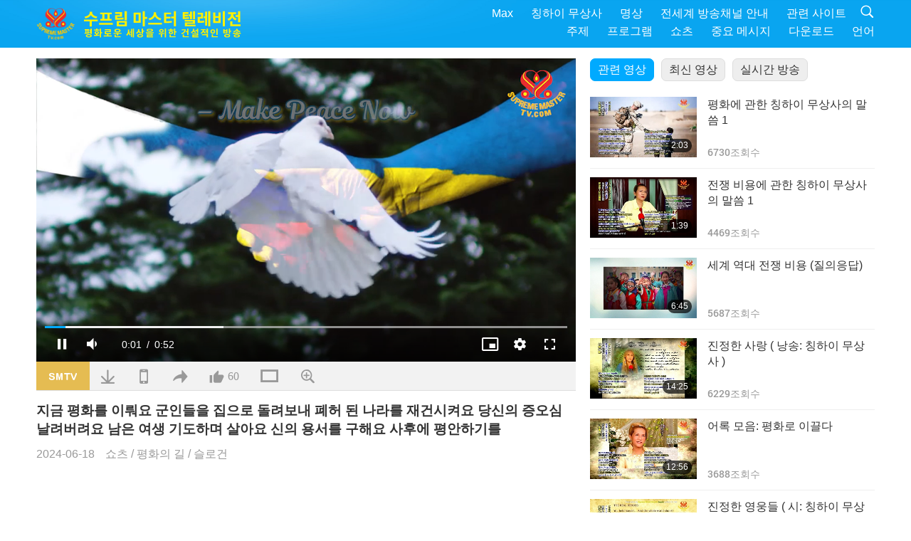

--- FILE ---
content_type: text/html; charset=UTF-8
request_url: http://suprememastertv.com/kr1/v/245022903133.html
body_size: 58988
content:
<!doctype html>
<html lang="ko-KR">

  <head>
    <meta charset="utf-8" name="viewport"
      content="width=device-width, initial-scale=1.0, minimum-scale=1.0, maximum-scale=1.0, user-scalable=no" />
    <meta name="description" content="평화로운 세상을 위한 건설적인 방송">
    <meta property="og:image" content="../../vimages/202406/ADS-2450230749651.jpg" />
    <title>지금 평화를 이뤄요 군인들을 집으로 돌려보내 폐허 된 나라를 재건시켜요 당신의 증오심 날려버려요 남은 여생 기도하며 살아요 신의 용서를 구해요 사후에 평안하기를 - - 한국어</title>
    <link href="../../css/fonts.css?302830091672" rel="stylesheet" type="text/css">
    <link href="../../css/fonts_main.css?v=302830091440" rel="stylesheet" type="text/css">    <link href="../../favicon.png" rel="icon" />
    <link href="../../css/main.css?302830091427" rel="stylesheet" type="text/css">
    <link href="../../css/v.css?302830091996" rel="stylesheet" type="text/css">
    <link href="../../css/dialog.css?302830091967" rel="stylesheet" type="text/css">
    <link href="../../css/video-js.css?302830091325" rel="stylesheet">
    <link href="../../css/video-js-other.css?302830091748" rel="stylesheet">
    <link href="../../css/foundation-datepicker.css?302830091513" rel="stylesheet" type="text/css">

    <script type="text/javascript" src="../../js/jquery-min.js?302830091293"></script>
    <script type="text/javascript" src="../../js/jquery.qrcode.min.js?302830091729"></script>
    <script type="text/javascript" src="../../js/dialog.js?302830091690"></script>
    <script type="text/javascript" src="../../js/ulist.js?302830091288"></script>
    <script type="text/javascript" src="../../js/main.js?302830091381"></script>
    <script type="text/javascript" src="../../js/v.js?302830091414"></script>
    <script type="text/javascript" src="../../js/addtoany.js?302830091684"></script>
    <script type="text/javascript" src="../../js/video.js?302830091651"></script>
    <script type="text/javascript" src="../../js/video-other.js?302830091110"></script>
    <script type="text/javascript" src="../../js/videojs/kr.js?302830091494"></script>
    <script type="text/javascript" src="../../js/FileSaver.js?302830091240"></script>
    <script type="text/javascript" src="../../js/html-docx.js?302830091654"></script>
    <script type="text/javascript" src="../../js/foundation-datepicker.js?302830091823"></script>
    <script type="text/javascript" src="../../js/datepicker/kr.js?302830091192"></script><script type="text/javascript">
VSERVER = "https://video.suprememastertv.com/vod/video/";ipCountry = "us";
videoPlayerData["sourceDefault"] = "video";
videoPlayerData["videoPoster"] = "../../vimages/202406/ADS-2450230749651.jpg";
videoPlayerData["youTubeUrl"] = "";
videoPlayerData["videoLength"]= "0:52";
videoPlayerData["vid"] = "245022903133";
videoPlayerData["start"] = "0";
videoPlayerData["videoFile"] = new Array();
videoPlayerData["videoFile"].push(new Array('1080p','SP/slogans/Slogan-3339-Make-Peace-Now-Let-the-soldiers-go-home-1080p.mp4'));
videoPlayerData["videoFile"].push(new Array('720p','SP/slogans/Slogan-3339-Make-Peace-Now-Let-the-soldiers-go-home-2m.mp4'));
videoPlayerData["videoFile"].push(new Array('396p','SP/slogans/Slogan-3339-Make-Peace-Now-Let-the-soldiers-go-home-700k.mp4'));
LANG = "kr";
</script><!-- Facebook Pixel Code -->
<script>
  !function(f,b,e,v,n,t,s)
  {if(f.fbq)return;n=f.fbq=function(){n.callMethod? n.callMethod.apply(n,arguments):n.queue.push(arguments)};
  if(!f._fbq)f._fbq=n;n.push=n;n.loaded=!0;n.version='2.0';
  n.queue=[];t=b.createElement(e);t.async=!0;
  t.src=v;s=b.getElementsByTagName(e)[0];
  s.parentNode.insertBefore(t,s)}(window, document,'script','https://connect.facebook.net/en_US/fbevents.js');
  fbq('init', '197871554195276');
  fbq('track', 'PageView');
</script>
<noscript><img height="1" width="1" style="display:none"
  src="https://www.facebook.com/tr?id=197871554195276&ev=PageView&noscript=1"/></noscript>
<!-- End Facebook Pixel Code -->	
  </head>

  <body class="lang-kr">
    <div class="viewport" id="viewport">
<aside class="menu-lang" id="menu-lang-mobile"><div class="bottom-mask"></div><div class="btn-close-lang-diagbox ico-close" id="btn-close-lang-diagbox"></div><div class="menu-langbox"><ul><li><a data="en" href="/en1/">English (English)</a></li><li><a data="ch" href="/ch1/">正體中文 (Chinese trad.)</a></li><li><a data="gb" href="/gb1/">简体中文 (Chinese simp.)</a></li><li><a data="de" href="/de1/">Deutsch (German)</a></li><li><a data="es" href="/es1/">Español (Spanish)</a></li><li><a data="fr" href="/fr1/">Français (French)</a></li><li><a data="hu" href="/hu1/">Magyar (Hungarian)</a></li><li><a data="jp" href="/jp1/">日本語 (Japanese)</a></li><li class="current"><a data="kr" href="/kr1/">한국어 (Korean)</a></li><li><a data="mn" href="/mn1/">Монгол хэл (Mongolian)</a></li><li><a data="vn" href="/vn1/">Âu Lạc (Vietnamese)</a></li><li><a data="bg" href="/bg1/">български (Bulgarian)</a></li><li><a data="ms" href="/ms1/">Bahasa Melayu (Malay)</a></li><li><a data="fa" href="/fa1/">فارسی (Persian)</a></li><li><a data="pt" href="/pt1/">Português (Portuguese)</a></li><li><a data="ro" href="/ro1/">Română (Romanian)</a></li><li><a data="id" href="/id1/">Bahasa Indonesia (Indonesian)</a></li><li><a data="th" href="/th1/">ไทย (Thai)</a></li><li><a data="ar" href="/ar1/">العربية (Arabic)</a></li><li><a data="cs" href="/cs1/">Čeština (Czech)</a></li><li><a data="pa" href="/pa1/">ਪੰਜਾਬੀ (Punjabi)</a></li><li><a data="ru" href="/ru1/">Русский (Russian)</a></li><li><a data="te" href="/te1/">తెలుగు లిపి (Telugu)</a></li><li><a data="hi" href="/hi1/">हिन्दी (Hindi)</a></li><li><a data="pl" href="/pl1/">Polski (Polish)</a></li><li><a data="it" href="/it1/">Italiano (Italian)</a></li><li><a data="tl" href="/tl1/">Wikang Tagalog (Tagalog)</a></li><li><a data="uk" href="/uk1/">Українська Мова (Ukrainian)</a></li></ul></div></aside>
<div class="srch-diag" id="srch-diag"><div class="titles">검색<button class="btn-srch-close ico-close" id="btn-srch-close"></button></div><div class="srch-keywords-input"><div class="srch-limit"><div class="srch-lang" id="btn-srch-limit" tar="srch-lang-list" event="click" diffy="10"><div class="name" id="srch-lang-name">한국어</div><span class="ico-downr"></span></div></div><div class="srch-inputbox"><div class="srch-loading" id="srch-loading"></div><input type="text" class="srch-keywords" id="srch-keywords" placeholder="검색어" autocomplete="off"><button class="btn-srch-submit ico-srch" id="btn-srch-submit"></button></div></div><div class="srch-keywords-list" id="srch-keywords-list"><div class="srch-keywords-links" id="srch-keywords-links"></div></div></div>
<nav class="navmenus" id="navmenus"><div class="navmenu-topbar"><button class="btn-navmenu-close ico-close" id="btn-navmenu-close"></button></div><div class="navmenus-contents" id="navmenus-contents"><div class="bottom-mask"></div><div class="navmenu-item"><h3 class="title-mobile"><a href="../">홈</a></h3></div><div class="navmenu-item"><h3 class="title-mobile"><a href="../../webtv/">실시간 방송</a></h3></div><div class="navmenu-item"><h3 class="title-mobile"><a href="../../max/">Max</a></h3></div><div class="navmenu-item"><h3 class="title-mobile"><a href="../download" class="menu-title">다운로드</a></h3></div><div class="navmenu-item"><h3 class="title-mobile"><a href="../master/">칭하이 무상사</a></h3></div><div class="navmenu-item"><h3 class="title-mobile"><a href="../meditation/">명상</a></h3></div><div class="navmenu-item"><h3 class="title-mobile"><a href="../worldwide/">전세계 방송채널 안내</a></h3></div><div class="navmenu-item" id="navmenu-channel"><h3 class="title-mobile include-submenu"><a href="../channel/veganism" class="menu-title">주제</a></h3><div class="submenus submenu-content submenu-content-channel"><ul class="items-column"><li><a href="../channel/veganism"><span class="name">비거니즘</span><span class="note">경이로운 삶을 위한 건강한 식단</span></a></li><li><a href="../channel/peace"><span class="name">평화</span><span class="note">세계 평화, 우리가 만들어 갑니다</span></a></li><li><a href="../channel/culture"><span class="name">문화</span><span class="note">삶을 풍요롭게 하는 전 세계의 다양한 문화 이야기</span></a></li></ul><ul class="items-column"><li><a href="../channel/spirituality"><span class="name">영성</span><span class="note">더 위대한 이상을 추구하며</span></a></li><li><a href="../channel/environment"><span class="name">환경</span><span class="note">아름다운 우리 별, 지구의 목소리에 지금 귀 기울여 주세요</span></a></li><li><a href="../channel/health"><span class="name">건강</span><span class="note">우리의 육체적 건강과 영적인 고양을 위하여</span></a></li></ul><ul class="items-column"><li><a href="../channel/animal"><span class="name">동물</span><span class="note">사랑 그리고 우정</span></a></li><li><a href="../channel/art"><span class="name">예술</span><span class="note">자아를 찾아가는 모험으로의 초대</span></a></li><li><a href="../channel/others"><span class="name">기타</span><span class="note">삶에 대한 모든 것</span></a></li></ul></div></div><div class="navmenu-item" id="navmenu-program"><h3 class="title-mobile include-submenu"><a href="../program/all" class="menu-title">프로그램</a></h3><div class="submenus submenu-content submenu-content-program"><ul class="items-column"><li><a href="../program/all">모든 프로그램</a></li><li><a href="../program/GOL" class="program" id="btn-semenu-item"><span class="menu-title-se">사랑의 선물: 칭하이 무상사(비건)의 간단하고 영양 많은 요리</span></a></li><li><a href="../program/SCP" class="program" id="btn-semenu-item"><span class="menu-title-se">칭하이 무상사 (비건)의 노래， 작곡，자작시，공연</span></a></li><li><a href="../program/AJAR" class="program" id="btn-semenu-item" tar="navmenu-third-ajar"><span class="menu-title-se include-thirdmenu">예술의 세계로 떠나는 여행</span><span id="ico-thirdmenu" class="ico ico-down"></span></a></li><div class="thirdmenu" id="navmenu-third-ajar"><div class="bar"><button class="btn-close-menu ico-close" id="btn-close-thirdmenu"></button></div><a href="../program/AJAR">모든 프로그램</a><a href="../program/AJAR_TM">뮤지컬</a><a href="../program/AJAR_IAD">국제 예술가의 날</a><a href="../program/AJAR_SG">칭하이 무상사(비건)와 소중한 예술가들과 함께하는 특별한 모임</a><a href="../program/AJAR_JHC">즐거운 기념일 축하</a><a href="../program/AJAR_DRAM">드라마</a></div><li><a href="../program/AW" class="program" id="btn-semenu-item" tar="navmenu-third-aw"><span class="menu-title-se include-thirdmenu">동물의 세계: 더불어 사는 세상</span><span id="ico-thirdmenu" class="ico ico-down"></span></a></li><div class="thirdmenu" id="navmenu-third-aw"><div class="bar"><button class="btn-close-menu ico-close" id="btn-close-thirdmenu"></button></div><a href="../program/AW">모든 프로그램</a><a href="../program/AW_UAPC">반려동물주민 이해하기</a><a href="../program/AW_BA">재능 많은 동물주민들</a><a href="../program/AW_AAP">놀라운 동물주민들</a></div><li><a href="../program/BMD" class="program" id="btn-semenu-item" tar="navmenu-third-bmd"><span class="menu-title-se include-thirdmenu">스승과 제자 사이</span><span id="ico-thirdmenu" class="ico ico-down"></span></a></li><div class="thirdmenu" id="navmenu-third-bmd"><div class="bar"><button class="btn-close-menu ico-close" id="btn-close-thirdmenu"></button></div><a href="../program/BMD">모든 프로그램</a><a href="../program/BMD_2025_2024">2025-2024 최신순</a><a href="../program/BMD_BS">불교 이야기</a><a href="../program/BMD_TSS">능엄경</a><a href="../program/BMD_TLLM">주 마하비라의 삶</a><a href="../program/BMD_BMMD">Blessings: Master Meets with Disciples, Compilation</a><a href="../program/BMD_RIH">헝가리 선행사 ２００５년 ２월 ２３일 - ３월 ７일</a><a href="../program/BMD_MTJ">스승님이 해주신 농담</a></div><li><a href="../program/CS" class="program" id="btn-semenu-item"><span class="menu-title-se">시네마 산책</span></a></li></ul><ul class="items-column "><li><a href="../program/CTAW" class="program" id="btn-semenu-item"><span class="menu-title-se">세계 문화의 발자취</span></a></li><li><a href="../program/EE" class="program" id="btn-semenu-item"><span class="menu-title-se">깨달음이 있는 문화 예술</span></a></li><li><a href="../program/GAT" class="program" id="btn-semenu-item"><span class="menu-title-se">황금시대 과학기술</span></a></li><li><a href="../program/GG" class="program" id="btn-semenu-item"><span class="menu-title-se">굿 거버넌스</span></a></li><li><a href="../program/GPGW" class="program" id="btn-semenu-item"><span class="menu-title-se">선한 사람 선한 일들</span></a></li><li><a href="../program/HL" class="program" id="btn-semenu-item"><span class="menu-title-se">건강한 생활</span></a></li><li><a href="../program/KW" class="program" id="btn-semenu-item"><span class="menu-title-se">놀라운 어린이 세상</span></a></li></ul><ul class="items-column "><li><a href="../program/LS" class="program" id="btn-semenu-item"><span class="menu-title-se">성인의 삶</span></a></li><li><a href="../program/MOS" class="program" id="btn-semenu-item"><span class="menu-title-se">성공의 모델</span></a></li><li><a href="../program/AP" class="program" id="btn-semenu-item" tar="navmenu-third-ap"><span class="menu-title-se include-thirdmenu">우리 행성에 대한 오래된 예언 시리즈</span><span id="ico-thirdmenu" class="ico ico-down"></span></a></li><div class="thirdmenu" id="navmenu-third-ap"><div class="bar"><button class="btn-close-menu ico-close" id="btn-close-thirdmenu"></button></div><a href="../program/AP">모든 프로그램</a><a href="../program/AP_PAMB">미륵불에 관한 예언</a><a href="../program/AP_TSC">예수 그리스도의 재림</a><a href="../program/AP_FNP">원주민들의 예언</a><a href="../program/AP_PET">Prophecies of the End Times</a><a href="../program/AP_NA">New Age</a></div><li><a href="../program/NB" class="program" id="btn-semenu-item"><span class="menu-title-se">자연의 아름다움</span></a></li><li><a href="../program/NWN" class="program" id="btn-semenu-item" tar="navmenu-third-nwn"><span class="menu-title-se include-thirdmenu">주목할 뉴스</span><span id="ico-thirdmenu" class="ico ico-down"></span></a></li><div class="thirdmenu" id="navmenu-third-nwn"><div class="bar"><button class="btn-close-menu ico-close" id="btn-close-thirdmenu"></button></div><a href="../program/NWN">모든 프로그램</a><a href="../program/NWN_SMCH">플라이인 뉴스</a><a href="../program/NWN_SN">선별 뉴스</a><a href="../program/NWN_HL">마음의 편지</a><a href="../program/NWN_UT">유용한 팁</a></div><li><a href="../program/NL" class="program" id="btn-semenu-item"><span class="menu-title-se">우리의 고귀한 근원</span></a></li><li><a href="../program/PE" class="program" id="btn-semenu-item"><span class="menu-title-se">사랑스런 삶의 터전: 지구</span></a></li></ul><ul class="items-column "><li><a href="../program/PCC" class="program" id="btn-semenu-item"><span class="menu-title-se">세계 각국의 긍정적인 변화들</span></a></li><li><a href="../program/SHOW" class="program" id="btn-semenu-item" tar="navmenu-third-show"><span class="menu-title-se include-thirdmenu">기타 프로그램</span><span id="ico-thirdmenu" class="ico ico-down"></span></a></li><div class="thirdmenu" id="navmenu-third-show"><div class="bar"><button class="btn-close-menu ico-close" id="btn-close-thirdmenu"></button></div><a href="../program/SHOW">모든 프로그램</a><a href="../program/SHOW_HEOM">육식의 해로움에 관한 칭하이 무상사님(비건)의 말씀</a><a href="../program/SHOW_FLC">Future Life Celebration</a></div><li><a href="../program/SS" class="program" id="btn-semenu-item"><span class="menu-title-se">과학과 영성</span></a></li><li><a href="../program/SWA" class="program" id="btn-semenu-item"><span class="menu-title-se">빛나는 세계상</span></a></li><li><a href="../program/WAU" class="program" id="btn-semenu-item"><span class="menu-title-se">우리 주변의 세상</span></a></li><li><a href="../program/UL" class="program" id="btn-semenu-item"><span class="menu-title-se">깨달음이 있는 문학</span></a></li><li><a href="../program/VE" class="program" id="btn-semenu-item"><span class="menu-title-se">유명한 채식인</span></a></li></ul><ul class="items-column "><li><a href="../program/VEG" class="program" id="btn-semenu-item" tar="navmenu-third-veg"><span class="menu-title-se include-thirdmenu">비거니즘: 고귀한 생활</span><span id="ico-thirdmenu" class="ico ico-down"></span></a></li><div class="thirdmenu" id="navmenu-third-veg"><div class="bar"><button class="btn-close-menu ico-close" id="btn-close-thirdmenu"></button></div><a href="../program/VEG">모든 프로그램</a><a href="../program/VEG_CS">비건 쿠킹쇼</a><a href="../program/VEG_MVJ">나의 비건 여정</a></div><li><a href="../program/VR" class="program" id="btn-semenu-item"><span class="menu-title-se">비건과 종교</span></a></li><li><a href="../program/WOW" class="program" id="btn-semenu-item" tar="navmenu-third-wow"><span class="menu-title-se include-thirdmenu">지혜의 말씀</span><span id="ico-thirdmenu" class="ico ico-down"></span></a></li><div class="thirdmenu" id="navmenu-third-wow"><div class="bar"><button class="btn-close-menu ico-close" id="btn-close-thirdmenu"></button></div><a href="../program/WOW">모든 프로그램</a><a href="../program/WOW_SMCH">칭하이 무상사 강연</a></div><li><a href="../program/FEATURED" class="program" id="btn-semenu-item"><span class="menu-title-se">추천 프로그램들</span></a></li></ul></div></div><div class="navmenu-item" id="navmenu-special"><h3 class="title-mobile include-submenu"><a href="../program/ADS" class="menu-title">쇼츠</a></h3><div class="submenus submenu-content submenu-content-special"><ul class="items-column"><li><a href="../program/ADS">모든 숏 비디오</a></li><li><a href="../program/ADS_VE" >유명한 채식인</a></li><li><a href="../program/ADS_SMDA" >칭하이 무상사: 디자인 & 예술 </a></li><li><a href="../program/ADS_VTHH" >천국과 지옥을 방문하다: 증언들</a></li><li><a href="../program/ADS_BQYM" >관음 명상의 이로움</a></li></ul><ul class="items-column"><li><a href="../program/ADS_MFC" >유명인사들의 메시지 </a></li><li><a href="../program/ADS_ANIM" >동물</a></li><li><a href="../program/ADS_CC" >기후 변화</a></li><li><a href="../program/ADS_SMQ" >칭하이 무상사의 말씀 모음 </a></li><li><a href="../program/ADS_POEM" >시</a></li></ul><ul class="items-column"><li><a href="../program/ADS_VRW" >전세계 비건/채식 식당</a></li><li><a href="../program/ADS_VFSW" >전세계 채식식품 공급업체</a></li><li><a href="../program/ADS_NASW" >전세계 안락사 없는 동물 보호소</a></li><li><a href="../program/ADS_VEM" >Venerated Enlightened Masters</a></li><li><a href="../program/ADS_IR" >종교 속의 구절들</a></li></ul><ul class="items-column"><li><a href="../program/ADS_LB" >더 나은 삶</a></li><li><a href="../program/ADS_BOB" >중독물질 중단의 이로움</a></li><li><a href="../program/ADS_DT" >다큐멘터리 예고편</a></li><li><a href="../program/ADS_MP" >평화의 길</a></li><li><a href="../program/ADS_VTN" >비건 트렌드 뉴스</a></li></ul><ul class="items-column"><li><a href="../program/ADS_BV" >비건이 된다는 것</a></li><li><a href="../program/ADS_ALS" >대안적인 삶 콩트</a></li><li><a href="../program/ADS_SLOG" >슬로건</a></li><li><a href="../program/ADS_PSA" >공익 광고</a></li><li><a href="../program/ADS_HG" >기념일 인사말</a></li></ul><ul class="items-column"><li><a href="../program/ADS_IM" >중요 메시지</a></li></ul></div></div><div class="navmenu-item"><h3 class="title-mobile"><a href="../program/ADS_IM" class="menu-title">중요 메시지</a></h3></div><div class="navmenu-item"><h3 class="title-mobile"><a href="../links/">관련 사이트</a></h3></div>	
	
<div class="navmenu-lang" id="menu-lang-pc"><div class="menu-langbox"><ul><li><a data="en" href="/en1/">English (English)</a></li>
<li><a data="ch" href="/ch1/">正體中文 (Chinese trad.)</a></li>
<li><a data="gb" href="/gb1/">简体中文 (Chinese simp.)</a></li>
<li><a data="de" href="/de1/">Deutsch (German)</a></li>
<li><a data="es" href="/es1/">Español (Spanish)</a></li>
<li><a data="fr" href="/fr1/">Français (French)</a></li>
<li><a data="hu" href="/hu1/">Magyar (Hungarian)</a></li>
<li><a data="jp" href="/jp1/">日本語 (Japanese)</a></li>
<li class="current"><a data="kr" href="/kr1/">한국어 (Korean)</a></li>
<li><a data="mn" href="/mn1/">Монгол хэл (Mongolian)</a></li>
</ul>
<ul><li><a data="vn" href="/vn1/">Âu Lạc (Vietnamese)</a></li>
<li><a data="bg" href="/bg1/">български (Bulgarian)</a></li>
<li><a data="ms" href="/ms1/">Bahasa Melayu (Malay)</a></li>
<li><a data="fa" href="/fa1/">فارسی (Persian)</a></li>
<li><a data="pt" href="/pt1/">Português (Portuguese)</a></li>
<li><a data="ro" href="/ro1/">Română (Romanian)</a></li>
<li><a data="id" href="/id1/">Bahasa Indonesia (Indonesian)</a></li>
<li><a data="th" href="/th1/">ไทย (Thai)</a></li>
<li><a data="ar" href="/ar1/">العربية (Arabic)</a></li>
<li><a data="cs" href="/cs1/">Čeština (Czech)</a></li>
</ul>
<ul><li><a data="pa" href="/pa1/">ਪੰਜਾਬੀ (Punjabi)</a></li>
<li><a data="ru" href="/ru1/">Русский (Russian)</a></li>
<li><a data="te" href="/te1/">తెలుగు లిపి (Telugu)</a></li>
<li><a data="hi" href="/hi1/">हिन्दी (Hindi)</a></li>
<li><a data="pl" href="/pl1/">Polski (Polish)</a></li>
<li><a data="it" href="/it1/">Italiano (Italian)</a></li>
<li><a data="tl" href="/tl1/">Wikang Tagalog (Tagalog)</a></li>
<li><a data="uk" href="/uk1/">Українська Мова (Ukrainian)</a></li>
</ul>
</div></div></div></nav>
<div class="header-container" id="header-container"><header class="header header-s header-min header-hide" id="header-min"></header><header class="header header-s" id="header"><div class="topbar"><div class="topbar-box">오늘은2026/01/17 토요일</div></div><div class="topbox"><div class="topbox-contents" id="topbox-contents"><div class="btn-leftbox"><button class="btn-back ico-back" id="btn-back"></button><button class="btn-srch-diag ico-srch" id="btn-srch-diag-mobile"></button></div><a href="../" class="logo" id="topbox-logo"><img src="../../images/logo.png"></a><a href="../" class="title" id="topbox-title"><img src="../../images/title_kr.svg" /></a><nav id="nav" class="nav"><div class="nav-items"><div class="nav-rows1"><li><a href="../max/" class="menu-title">Max</a></h3><li><a href="../master/" class="menu-title">칭하이 무상사</a></h3><li><a href="../meditation/">명상</a></li><li><a href="../worldwide/">전세계 방송채널 안내</a></li><li><a href="../links/">관련 사이트</a></li><li class="btn-srch-extend"><a href="#" class="ico-srch" id="btn-srch-submit-extend"></a></li></div><div class="nav-rows2"><li tar="navmenu-channel"><a href="#" class="menu-title">주제</a></h3><li tar="navmenu-program"><a href="#" class="menu-title">프로그램</a></h3><li tar="navmenu-special"><a href="#" class="menu-title">쇼츠</a></h3><li tar="navmenu-important"><a href="../program/ADS_IM" class="menu-title">중요 메시지</a></h3><li><a href="../search/">다운로드</a></li><li tar="menu-lang-pc">언어</li><div class="srchs srchs-min" id="srchs"><div class="srch-keywords-input"><div class="srch-loading srch-loading-pc" id="srch-loading"></div><div class="srch-limit"><div class="srch-lang" id="btn-srch-limit" tar="srch-lang-list" event="click" diffy="12"><div class="name" id="srch-lang-name">한국어</div><span class="ico-downr"></span></div><div class="line1"></div></div><input type="text" class="srch-keywords" id="srch-keywords" placeholder="검색어" autocomplete="off"><button class="btn-srch-to-min ico-close" id="btn-srch-to-min"></button><button class="btn-srch-submit ico-srch" id="btn-srch-submit-extend"></button></div><div class="srch-keywords-list" id="srch-keywords-list"><div class="srch-keywords-links" id="srch-keywords-links"></div></div></div></div></div></nav><div class="srchs-m" id="srchs-m"><button class="btn-lang-diag ico-lang" id="btn-lang-diag"></button><button class="btn-navmenu ico-navmenu" id="btn-navmenu"></button></div></div></div></header></div>
<div class="btn-top" id="btn-top"></div><div class="float-menus" id="float-menus-srchs"><div class="container"><div class="float-menus-contents" id="float-menus-contents"><div class="float-menu-srch-lang" id="srch-lang-list" onclickclose><button class="btn-menuclose ico-close" id="btn-menuclose"></button><div class="menu-title">선택 언어</div><div class="contents-pc"><ul><li data="en">English</li>
<li data="ch">正體中文</li>
<li data="gb">简体中文</li>
<li data="de">Deutsch</li>
<li data="es">Español</li>
<li data="fr">Français</li>
<li data="hu">Magyar</li>
<li data="jp">日本語</li>
<li data="kr">한국어</li>
<li data="mn">Монгол хэл</li>
</ul>
<ul><li data="vn">Âu Lạc</li>
<li data="bg">български</li>
<li data="ms">Bahasa Melayu</li>
<li data="fa">فارسی</li>
<li data="pt">Português</li>
<li data="ro">Română</li>
<li data="id">Bahasa Indonesia</li>
<li data="th">ไทย</li>
<li data="ar">العربية</li>
<li data="cs">Čeština</li>
</ul>
<ul><li data="pa">ਪੰਜਾਬੀ</li>
<li data="ru">Русский</li>
<li data="te">తెలుగు లిపి</li>
<li data="hi">हिन्दी</li>
<li data="pl">Polski</li>
<li data="it">Italiano</li>
<li data="tl">Wikang Tagalog</li>
<li data="uk">Українська Мова</li>
<li data="more">기타</li>
</ul>
</div><div class="contents-mobile"><ul><li data="en">English</li>
<li data="ch">正體中文</li>
<li data="gb">简体中文</li>
<li data="de">Deutsch</li>
<li data="es">Español</li>
<li data="fr">Français</li>
<li data="hu">Magyar</li>
<li data="jp">日本語</li>
<li data="kr">한국어</li>
<li data="mn">Монгол хэл</li>
<li data="vn">Âu Lạc</li>
<li data="bg">български</li>
<li data="ms">Bahasa Melayu</li>
<li data="fa">فارسی</li>
<li data="pt">Português</li>
</ul>
<ul><li data="ro">Română</li>
<li data="id">Bahasa Indonesia</li>
<li data="th">ไทย</li>
<li data="ar">العربية</li>
<li data="cs">Čeština</li>
<li data="pa">ਪੰਜਾਬੀ</li>
<li data="ru">Русский</li>
<li data="te">తెలుగు లిపి</li>
<li data="hi">हिन्दी</li>
<li data="pl">Polski</li>
<li data="it">Italiano</li>
<li data="tl">Wikang Tagalog</li>
<li data="uk">Українська Мова</li>
<li data="more">기타</li>
</ul>
</div></div><div class="float-menu-srch-srange" id="srch-srange-list" onclickclose><button class="btn-menuclose ico-close" id="btn-menuclose"></button><div class="menu-title">검색 범위</div><div class="contents"><div class="btn" id="btn" data="">제목</div><div class="btn" id="btn" data="all">내용</div></div></div></div></div></div><div class="bk-play"><div class="body-box"><div class="body-left" id="body-left"><div class="playerbox-container">
  <div class="player-loading" id="loading-player">
    <svg class="spinner" viewBox="0 0 66 66" xmlns="http://www.w3.org/2000/svg"><circle class="path" fill="none" stroke-width="6" stroke-linecap="round" cx="33" cy="33" r="30"></circle></svg>
  </div>

  <div class="upnext" id="upnext">
    <div class="title">다음 동영상<span id="upnext-time"></span></div>
    <div class="vbox">
      <div class="simage">
        <div class="simagebox" id="upnext-poster">
          <img src="../../images/btn-video169.gif">          <div class="info">
            <span class="length" id="upnext-videolength"></span>
          </div>
        </div>
      </div>
      <div class="titles" id="upnext-videotitle"></div>
    </div>
    <div class="buttons">
      <div class="btn replay">
        <button class="ico-replay" id="btn-replay"></button>
      </div>
      <div class="btn stop">
        <button class="ico-stop" id="btn-stop-upnext"></button>
        <canvas id="canvas-upnext" width="60" height="60"></canvas>
      </div>
    </div>
  </div>

    <div class="playerbox" id="playerbox"></div>
</div>
<div class="player-btns" id="player-btns"><div class="btn-note" id="btn-note"><div class="text" id="btn-note-text"></div></div><button id="btn-resource" class="btn website ico-smtv current" note="SMTV"></button><button class="btn download ico-download" id="btn-download" note="영상 다운로드"></button><button class="btn mobile ico-mobile" id="btn-mobile" note="모바일"></button><button class="btn share ico-share" id="btn-share" note="공유"></button><button class="btn liked ico-like" id="btn-like" data="245022903133" note="좋아요"><span id="likenum">60</span></button><button class="btn theater ico-theater" id="btn-theater" note-theater="영화관 모드" note-default-view="기본 보기"></button><a href="../help/bigsubtitle.html" class="btn ico-bigsubtitle" target="_blank" id="btn-bigsubtitle" note="자막 확대">&nbsp;</a></div><div class="article-box"><article class="article"><div class="article-head"><div class="titles" id="article-titles"><h1 id="article-title">지금 평화를 이뤄요 군인들을 집으로 돌려보내 폐허 된 나라를 재건시켜요 당신의 증오심 날려버려요 남은 여생 기도하며 살아요 신의 용서를 구해요 사후에 평안하기를</h1><div class="moreinfos"><div class="time">2024-06-18</div><div class="type"><a href="../search/?type=ADS">쇼츠</a>&nbsp;/&nbsp;<a href="../search/?type=ADS&category=MP">평화의 길</a>&nbsp;/&nbsp;<a href="../search/?type=ADS&category=SLOG">슬로건</a></div></div></div></div></article><div class="playlist-theater" id="playlist-theater"></div></div></div><div id="playlist-default"><div class="playlist" id="playlist"><div class="view-more-container"><div class="view-btns" id="btns-view-more"><a href="#" id="btn-view-more-related" data="related-content">관련 영상</a><a href="#" id="btn-view-more-latest" data="latest-content">최신 영상</a><a href="../" id="btn-view-more-related">실시간 방송</a></div><div class="view-more-group" id="view-more-group"><div class="view-content" id="related-content"><div class="list-more list-more-none" id="btn-related-more"><div class="backcolor1"></div><div class="backcolor2"><span>더보기</span></div></div><div class="title-type">관련 영상</div><div class="vbox" id="53382295128"><div class="contents"><div class="simage"><div class="simagebox" style="background-image: url(../../vimages/201812/ADS-533822951281s.jpg)"><a href="../v/53382295128.html" title="평화에 관한 칭하이 무상사의 말씀 1"></a><img src="../../images/btn-video169.gif"><div class="info"><span class="length">2:03</span></div></div></div><div class="titles"><h3><a href="../v/53382295128.html" title="평화에 관한 칭하이 무상사의 말씀 1">평화에 관한 칭하이 무상사의 말씀 1</a></h3><div class="time-pc"><span id="counter-num" class="counter-53382295128">6730</span> 조회수</div></div></div><div class="types-mobile"><div class="type">쇼츠</div><div class="time">2019-12-07</div><div class="time"><span id="counter-num" class="counter-53382295128">6730</span> 조회수</div></div></div><div class="vbox" id="73680912433"><div class="contents"><div class="simage"><div class="simagebox" style="background-image: url(../../vimages/201912/ADS-1614391639011s.jpg)"><a href="../v/73680912433.html" title="전쟁 비용에 관한 칭하이 무상사의 말씀 1"></a><img src="../../images/btn-video169.gif"><div class="info"><span class="length">1:39</span></div></div></div><div class="titles"><h3><a href="../v/73680912433.html" title="전쟁 비용에 관한 칭하이 무상사의 말씀 1">전쟁 비용에 관한 칭하이 무상사의 말씀 1</a></h3><div class="time-pc"><span id="counter-num" class="counter-73680912433">4468</span> 조회수</div></div></div><div class="types-mobile"><div class="type">쇼츠</div><div class="time">2019-12-07</div><div class="time"><span id="counter-num" class="counter-73680912433">4468</span> 조회수</div></div></div><div class="vbox" id="82334347181"><div class="contents"><div class="simage"><div class="simagebox" style="background-image: url(../../vimages/201912/ADS-823387691451s.jpg)"><a href="../v/82334347181.html" title="세계 역대 전쟁 비용 (질의응답)"></a><img src="../../images/btn-video169.gif"><div class="info"><span class="length">6:45</span></div></div></div><div class="titles"><h3><a href="../v/82334347181.html" title="세계 역대 전쟁 비용 (질의응답)">세계 역대 전쟁 비용 (질의응답)</a></h3><div class="time-pc"><span id="counter-num" class="counter-82334347181">5680</span> 조회수</div></div></div><div class="types-mobile"><div class="type">쇼츠</div><div class="time">2019-12-07</div><div class="time"><span id="counter-num" class="counter-82334347181">5680</span> 조회수</div></div></div><div class="vbox" id="46200194386"><div class="contents"><div class="simage"><div class="simagebox" style="background-image: url(../../vimages/201911/ADS-1231517825491s.jpg)"><a href="../v/46200194386.html" title="진정한 사랑 ( 낭송: 칭하이 무상사 )"></a><img src="../../images/btn-video169.gif"><div class="info"><span class="length">14:25</span></div></div></div><div class="titles"><h3><a href="../v/46200194386.html" title="진정한 사랑 ( 낭송: 칭하이 무상사 )">진정한 사랑 ( 낭송: 칭하이 무상사 )</a></h3><div class="time-pc"><span id="counter-num" class="counter-46200194386">6221</span> 조회수</div></div></div><div class="types-mobile"><div class="type">쇼츠</div><div class="time">2019-11-10</div><div class="time"><span id="counter-num" class="counter-46200194386">6221</span> 조회수</div></div></div><div class="vbox" id="123148457111"><div class="contents"><div class="simage"><div class="simagebox" style="background-image: url(../../vimages/201911/ADS-1231486316521s.jpg)"><a href="../v/123148457111.html" title="어록 모음: 평화로 이끌다"></a><img src="../../images/btn-video169.gif"><div class="info"><span class="length">12:56</span></div></div></div><div class="titles"><h3><a href="../v/123148457111.html" title="어록 모음: 평화로 이끌다">어록 모음: 평화로 이끌다</a></h3><div class="time-pc"><span id="counter-num" class="counter-123148457111">3680</span> 조회수</div></div></div><div class="types-mobile"><div class="type">쇼츠</div><div class="time">2019-11-10</div><div class="time"><span id="counter-num" class="counter-123148457111">3680</span> 조회수</div></div></div><div class="vbox" id="46200194843"><div class="contents"><div class="simage"><div class="simagebox" style="background-image: url(../../vimages/201910/ADS-1231514924831s.jpg)"><a href="../v/46200194843.html" title="진정한 영웅들 ( 시: 칭하이 무상사 )"></a><img src="../../images/btn-video169.gif"><div class="info"><span class="length">15:44</span></div></div></div><div class="titles"><h3><a href="../v/46200194843.html" title="진정한 영웅들 ( 시: 칭하이 무상사 )">진정한 영웅들 ( 시: 칭하이 무상사 )</a></h3><div class="time-pc"><span id="counter-num" class="counter-46200194843">6548</span> 조회수</div></div></div><div class="types-mobile"><div class="type">쇼츠</div><div class="time">2019-10-11</div><div class="time"><span id="counter-num" class="counter-46200194843">6548</span> 조회수</div></div></div><div class="vbox" id="66640738179"><div class="contents"><div class="simage"><div class="simagebox" style="background-image: url(../../vimages/201910/ADS-1231512943181s.jpg)"><a href="../v/66640738179.html" title="세계에서 가장 위대한 영웅들 ( 시: 칭하이 무상사 )"></a><img src="../../images/btn-video169.gif"><div class="info"><span class="length">15:18</span></div></div></div><div class="titles"><h3><a href="../v/66640738179.html" title="세계에서 가장 위대한 영웅들 ( 시: 칭하이 무상사 )">세계에서 가장 위대한 영웅들 ( 시: 칭하이 무상사 )</a></h3><div class="time-pc"><span id="counter-num" class="counter-66640738179">5599</span> 조회수</div></div></div><div class="types-mobile"><div class="type">쇼츠</div><div class="time">2019-10-07</div><div class="time"><span id="counter-num" class="counter-66640738179">5599</span> 조회수</div></div></div><div class="vbox" id="82334347467"><div class="contents"><div class="simage"><div class="simagebox" style="background-image: url(../../vimages/201910/ADS-823396209471s.jpg)"><a href="../v/82334347467.html" title="세계 역대 전쟁 비용 & 가지 마세요 ( 낭송: 칭하이 무상사 )"></a><img src="../../images/btn-video169.gif"><div class="info"><span class="length">10:34</span></div></div></div><div class="titles"><h3><a href="../v/82334347467.html" title="세계 역대 전쟁 비용 & 가지 마세요 ( 낭송: 칭하이 무상사 )">세계 역대 전쟁 비용 & 가지 마세요 ( 낭송: 칭하이 무상사 )</a></h3><div class="time-pc"><span id="counter-num" class="counter-82334347467">4859</span> 조회수</div></div></div><div class="types-mobile"><div class="type">쇼츠</div><div class="time">2019-10-07</div><div class="time"><span id="counter-num" class="counter-82334347467">4859</span> 조회수</div></div></div><div class="vbox" id="65777615234"><div class="contents"><div class="simage"><div class="simagebox" style="background-image: url(../../vimages/201907/ADS-657780643031s.jpg)"><a href="../v/65777615234.html" title="난민과 이민자의 의미 있는 기여 1"></a><img src="../../images/btn-video169.gif"><div class="info"><span class="length">9:39</span></div></div></div><div class="titles"><h3><a href="../v/65777615234.html" title="난민과 이민자의 의미 있는 기여 1">난민과 이민자의 의미 있는 기여 1</a></h3><div class="time-pc"><span id="counter-num" class="counter-65777615234">4972</span> 조회수</div></div></div><div class="types-mobile"><div class="type">쇼츠</div><div class="time">2019-09-13</div><div class="time"><span id="counter-num" class="counter-65777615234">4972</span> 조회수</div></div></div><div class="vbox" id="46200196796"><div class="contents"><div class="simage"><div class="simagebox" style="background-image: url(../../vimages/201811/ADS-462001967961s.jpg)"><a href="../v/46200196796.html" title="국경 개방이 수백만을 빈곤에서 구합니다"></a><img src="../../images/btn-video169.gif"><div class="info"><span class="length">1:04</span></div></div></div><div class="titles"><h3><a href="../v/46200196796.html" title="국경 개방이 수백만을 빈곤에서 구합니다">국경 개방이 수백만을 빈곤에서 구합니다</a></h3><div class="time-pc"><span id="counter-num" class="counter-46200196796">3083</span> 조회수</div></div></div><div class="types-mobile"><div class="type">쇼츠</div><div class="time">2018-11-18</div><div class="time"><span id="counter-num" class="counter-46200196796">3083</span> 조회수</div></div></div></div><div class="view-content" id="latest-content"><div class="list-more list-more-none" id="btn-latest-more"><div class="backcolor1"></div><div class="backcolor2"><span>더보기</span></div></div><div class="title-type">최신 영상</div><div class="vbox" id="302824709330"><div class="contents"><div class="simage"><div class="simagebox" style="background-image: url(../../vimages/202601/3028-NWN-81s.jpg)"><a href="../v/302824709330.html" title="Sharing Amazing Story of How Person Found Master"></a><img src="../../images/btn-video169.gif"><div class="info"><span class="length">4:35</span></div></div></div><div class="titles"><h3><a href="../v/302824709330.html" title="Sharing Amazing Story of How Person Found Master">Sharing Amazing Story of How Person Found Master</a></h3><div class="time-pc"><span id="counter-num" class="counter-302824709330">19</span> 조회수</div></div></div><div class="types-mobile"><div class="type">주목할 뉴스</div><div class="time">2026-01-17</div><div class="time"><span id="counter-num" class="counter-302824709330">19</span> 조회수</div></div></div><div class="vbox" id="302824709369"><div class="contents"><div class="simage"><div class="simagebox" style="background-image: url(../../vimages/202601/3028-AJAR1s.jpg)"><a href="../v/302824709369.html" title="부처님(비건) 오신날 기념 저녁 축하 행사, 6부 중 4부"></a><img src="../../images/btn-video169.gif"><div class="info"><span class="length">25:59</span></div></div></div><div class="titles"><h3><a href="../v/302824709369.html" title="부처님(비건) 오신날 기념 저녁 축하 행사, 6부 중 4부">부처님(비건) 오신날 기념 저녁 축하 행사, 6부 중 4부</a></h3><div class="time-pc"><span id="counter-num" class="counter-302824709369">19</span> 조회수</div></div></div><div class="types-mobile"><div class="type">예술의 세계로 떠나는 여행</div><div class="time">2026-01-17</div><div class="time"><span id="counter-num" class="counter-302824709369">19</span> 조회수</div></div></div><div class="vbox" id="302824709232"><div class="contents"><div class="simage"><div class="simagebox" style="background-image: url(../../vimages/202601/3028-BMD1s.jpg)"><a href="../v/302824709232.html" title="참된 기도는 침묵 속에 있다, 7부 중 7부"></a><img src="../../images/btn-video169.gif"><div class="info"><span class="length">34:52</span></div></div></div><div class="titles"><h3><a href="../v/302824709232.html" title="참된 기도는 침묵 속에 있다, 7부 중 7부">참된 기도는 침묵 속에 있다, 7부 중 7부</a></h3><div class="time-pc"><span id="counter-num" class="counter-302824709232">39</span> 조회수</div></div></div><div class="types-mobile"><div class="type">스승과 제자 사이</div><div class="time">2026-01-17</div><div class="time"><span id="counter-num" class="counter-302824709232">39</span> 조회수</div></div></div><div class="vbox" id="302724061280"><div class="contents"><div class="simage"><div class="simagebox" style="background-image: url(../../vimages/202601/3027-NWN-11s.jpg)"><a href="../v/302724061280.html" title="7th Annual SacTown VegFest in Sacramento, CA, USA"></a><img src="../../images/btn-video169.gif"><div class="info"><span class="length">4:37</span></div></div></div><div class="titles"><h3><a href="../v/302724061280.html" title="7th Annual SacTown VegFest in Sacramento, CA, USA">7th Annual SacTown VegFest in Sacramento, CA, USA</a></h3><div class="time-pc"><span id="counter-num" class="counter-302724061280">336</span> 조회수</div></div></div><div class="types-mobile"><div class="type">주목할 뉴스</div><div class="time">2026-01-16</div><div class="time"><span id="counter-num" class="counter-302724061280">336</span> 조회수</div></div></div><div class="vbox" id="302724061356"><div class="contents"><div class="simage"><div class="simagebox" style="background-image: url(../../vimages/202601/3027-NWN-81s.jpg)"><a href="../v/302724061356.html" title="Sharing Expressing Sentiments in Response to Our Beloved Master’s Thoughtful and Powerful Poetry"></a><img src="../../images/btn-video169.gif"><div class="info"><span class="length">4:39</span></div></div></div><div class="titles"><h3><a href="../v/302724061356.html" title="Sharing Expressing Sentiments in Response to Our Beloved Master’s Thoughtful and Powerful Poetry">Sharing Expressing Sentiments in Response to Our Beloved Master’s Thoughtful and Powerful Poetry</a></h3><div class="time-pc"><span id="counter-num" class="counter-302724061356">377</span> 조회수</div></div></div><div class="types-mobile"><div class="type">주목할 뉴스</div><div class="time">2026-01-16</div><div class="time"><span id="counter-num" class="counter-302724061356">377</span> 조회수</div></div></div><div class="vbox" id="302724061952"><div class="contents"><div class="simage"><div class="simagebox" style="background-image: url(../../vimages/202601/3027-BMD1s.jpg)"><a href="../v/302724061952.html" title="참된 기도는 침묵 속에 있다, 7부 중 6부"></a><img src="../../images/btn-video169.gif"><div class="info"><span class="length">35:06</span></div></div></div><div class="titles"><h3><a href="../v/302724061952.html" title="참된 기도는 침묵 속에 있다, 7부 중 6부">참된 기도는 침묵 속에 있다, 7부 중 6부</a></h3><div class="time-pc"><span id="counter-num" class="counter-302724061952">550</span> 조회수</div></div></div><div class="types-mobile"><div class="type">스승과 제자 사이</div><div class="time">2026-01-16</div><div class="time"><span id="counter-num" class="counter-302724061952">550</span> 조회수</div></div></div><div class="vbox" id="302633138740"><div class="contents"><div class="simage"><div class="simagebox" style="background-image: url(../../vimages/202601/3026-NWN-11s.jpg)"><a href="../v/302633138740.html" title="Residents of Luninets in Belarus report mysterious light pillars in the sky"></a><img src="../../images/btn-video169.gif"><div class="info"><span class="length">0:23</span></div></div></div><div class="titles"><h3><a href="../v/302633138740.html" title="Residents of Luninets in Belarus report mysterious light pillars in the sky">Residents of Luninets in Belarus report mysterious light pillars in the sky</a></h3><div class="time-pc"><span id="counter-num" class="counter-302633138740">996</span> 조회수</div></div></div><div class="types-mobile"><div class="type">주목할 뉴스</div><div class="time">2026-01-15</div><div class="time"><span id="counter-num" class="counter-302633138740">996</span> 조회수</div></div></div><div class="vbox" id="302775057818"><div class="contents"><div class="simage"><div class="simagebox" style="background-image: url(../../vimages/202601/3026-NWN1s.jpg)"><a href="../v/302775057818.html" title="주목할 뉴스"></a><img src="../../images/btn-video169.gif"><div class="info"><span class="length">34:44</span></div></div></div><div class="titles"><h3><a href="../v/302775057818.html" title="주목할 뉴스">주목할 뉴스</a></h3><div class="time-pc"><span id="counter-num" class="counter-302775057818">112</span> 조회수</div></div></div><div class="types-mobile"><div class="type">주목할 뉴스</div><div class="time">2026-01-15</div><div class="time"><span id="counter-num" class="counter-302775057818">112</span> 조회수</div></div></div><div class="vbox" id="302624059884"><div class="contents"><div class="simage"><div class="simagebox" style="background-image: url(../../vimages/202601/3026-NWN-81s.jpg)"><a href="../v/302624059884.html" title="Sharing Using Digital Photo Frame Playing Most Powerful Daily Prayer"></a><img src="../../images/btn-video169.gif"><div class="info"><span class="length">4:13</span></div></div></div><div class="titles"><h3><a href="../v/302624059884.html" title="Sharing Using Digital Photo Frame Playing Most Powerful Daily Prayer">Sharing Using Digital Photo Frame Playing Most Powerful Daily Prayer</a></h3><div class="time-pc"><span id="counter-num" class="counter-302624059884">667</span> 조회수</div></div></div><div class="types-mobile"><div class="type">주목할 뉴스</div><div class="time">2026-01-15</div><div class="time"><span id="counter-num" class="counter-302624059884">667</span> 조회수</div></div></div><div class="vbox" id="302775057980"><div class="contents"><div class="simage"><div class="simagebox" style="background-image: url(../../vimages/202601/3026-WOW1s.jpg)"><a href="../v/302775057980.html" title="조로아스터교의 헵탄 야스트와 아르디베히스트 야스트: 빛의 수호자, 2부 중 2부"></a><img src="../../images/btn-video169.gif"><div class="info"><span class="length">22:10</span></div></div></div><div class="titles"><h3><a href="../v/302775057980.html" title="조로아스터교의 헵탄 야스트와 아르디베히스트 야스트: 빛의 수호자, 2부 중 2부">조로아스터교의 헵탄 야스트와 아르디베히스트 야스트: 빛의 수호자, 2부 중 2부</a></h3><div class="time-pc"><span id="counter-num" class="counter-302775057980">114</span> 조회수</div></div></div><div class="types-mobile"><div class="type">지혜의 말씀</div><div class="time">2026-01-15</div><div class="time"><span id="counter-num" class="counter-302775057980">114</span> 조회수</div></div></div></div></div></div></div></div></div></div><footer class="footer" id="footer"><div class="logos"><img src="../../images/logo_copyright.png"/><div class="slogan">
비건이 되고 평화를 이루고 선행을 하세요 <br>
본향으로 가고 싶다면 스승을 찾으세요 <br>
~ 칭하이 무상사 (비건) 
</div></div><div class="sitelinks"><a href="http://www.facebook.com/SupremeMasterTVKorean" class="ico-facebook" target="_blank"></a><a href="https://www.twitter.com/SupremeMasterTV" class="ico-twitter" target="_blank"></a><a href="http://www.instagram.com/SupremeMasterTV.Kr" class="ico-instagram" target="_blank"></a><a href="https://SupremeMasterTV.tumblr.com" class="ico-tumblr" target="_blank"></a></div><div class="links"><a href="../">홈</a><a href="../about-us/">회사 소개</a><a href="../contact/">문의하기</a><a href="../links/">관련 사이트</a><a href="#" id="btn-download-app">앱</a></div><div class="infos"><div>이 웹사이트는 구글 크롬, 마이크로소프트 엣지, 파이어폭스, 사파리, 오페라와 호환됩니다.</div><div>Copyright © The Supreme Master Ching Hai International Association. All Rights Reserved.</div></div><div class="bar"></div></footer><!-- Global site tag (gtag.js) - Google Analytics -->
<script async src="https://www.googletagmanager.com/gtag/js?id=UA-107506230-1"></script>
<script>
  window.dataLayer = window.dataLayer || [];
  function gtag(){dataLayer.push(arguments);}
  gtag('js', new Date());
  gtag('config', 'UA-107506230-1');
</script> 
</div><div class="float-menus" id="float-menus"><div class="container"><div class="ico-boxarrow1" id="float-menus-boxarrow"></div><div class="float-menus-contents" id="float-menus-contents"><div class="float-menu-select-date" id="float-menu-select-date"><button class="btn-menuclose ico-close" id="btn-menuclose"></button><div class="menu-title">기간으로 검색</div><div class="contents-comm"><div class="inputs"><input type="text" id="search-date-from" placeholder="yyyy-mm-dd" data-date-format="yyyy-mm-dd" value="2026-01-17"/><div class="seldate-prompt" id="seldate-prompt"></div><div class="sbtns"><button class="button" id="btn-search-date-submit"><div class="loading-min-white" id="loading"></div><span id="text">검색</span></button></div></div></div></div></div></div></div>
        <div id="dialogbox-container">

            <div class="dialogbox" id="dialog-share">
        <div class="bar">
          <div class="titles">공유</div>
          <div class="close" id="dialogbox-close"></div>
        </div>
        <div class="contents contents-share">
          <div class="url-page">
            <input type="text" id="share-url" value="https://suprememastertv.com/kr1/v/245022903133.html" disclear><button id="btn-share-copy-url">복사</button>          </div>

          <div class="title">공유하기</div>
          <div class="sicos a2a_kit" data-a2a-url="http://suprememastertv.com/kr1/v/245022903133.html" id="btn-share-items">
            <a class="sico a2a_button_facebook"><img src="../../images/shareico/ico_facebook.gif" /></a>
            <a class="sico a2a_button_twitter"><img src="../../images/shareico/ico_twitter.gif" /></a>
            <a class="sico a2a_button_whatsapp"><img src="../../images/shareico/ico_whatsapp.gif" /></a>
            <a class="sico a2a_button_reddit"><img src="../../images/shareico/ico_reddit.gif" /></a>
            <a class="sico a2a_button_linkedin"><img src="../../images/shareico/ico_linkedin.gif" /></a>
            <a class="sico a2a_button_telegram"><img src="../../images/shareico/ico_telegram.gif" /></a>
            <a class="sico a2a_button_vk"><img src="../../images/shareico/ico_vk.gif" /></a>
            <a class="sico a2a_button_email"><img src="../../images/shareico/ico_email.gif" /></a>
            <a class="sico a2a_dd" id="btn-share-items_more"><img src="../../images/shareico/ico_more.gif" /></a>
          </div>

          <div class="title">퍼가기</div>
          <div class="start-time">
            <div class="title">시작 시간<input type="text" value="0:00" id="share-start-time" disclear></div>          </div>

          <div class="embed">
            <input type="text" id="share-embed-code" value="&lt;iframe width=&quot;560&quot; height=&quot;315&quot; src=&quot;https://suprememastertv.com/embed/245022903133&quot; frameborder=&quot;0&quot; allowfullscreen&gt;&lt;/iframe&gt;" disclear><button id="btn-share-copy-embed">복사</button>          </div>
        </div>
      </div>

            <div class="dialogbox" id="dialogbox-download">
        <div class="bar">
          <div class="titles">다운로드</div>
          <div class="close" id="dialogbox-close"></div>
        </div>
        <div class="contents contents-download">
          <a href="https://video.suprememastertv.com/vod/video/download-mp4.php?file=SP/slogans/Slogan-3339-Make-Peace-Now-Let-the-soldiers-go-home-1080p.mp4" data="245022903133" id="btn-download-link" target="_blank">HD 1080p</a><a href="https://video.suprememastertv.com/vod/video/download-mp4.php?file=SP/slogans/Slogan-3339-Make-Peace-Now-Let-the-soldiers-go-home-2m.mp4" data="245022903133" id="btn-download-link" target="_blank">HD 720p</a><a href="https://video.suprememastertv.com/vod/video/download-mp4.php?file=SP/slogans/Slogan-3339-Make-Peace-Now-Let-the-soldiers-go-home-700k.mp4" data="245022903133" id="btn-download-link" target="_blank">SD 396p</a>        </div>
      </div>

            <div class="dialogbox dialogbox-mobile" id="mobile">
        <div class="bar">
          <div class="titles">모바일</div>
          <div class="close" id="dialogbox-close"></div>
        </div>
        <div class="contents contents-mobile">
          <div class="tabs">
            <div id="tab-page">모바일</div>
            <div id="tab-iphone">아이폰</div>
            <div id="tab-android">안드로이드</div>
          </div>
          <div class="tabs-container">
            <div class="tab-box" id="tab-page">
              <div class="qrcode" id="qrcode-page"></div>
              <div class="note">
                <div class="text">
                  모바일 버전으로 보기                </div>
              </div>
            </div>

            <div class="tab-box" id="tab-android">
              <div class="qrcode" id="qrcode-android"></div>
              <div class="note">
                <img src="../../images/img_google.png" height="35" />
                <a href="https://play.google.com/store/apps/details?id=suprememastertv.com.suprememastertv" class="btn" target="_blank">GO</a>
              </div>
            </div>

            <div class="tab-box" id="tab-iphone">
              <div class="qrcode" id="qrcode-iphone"></div>
              <div class="note">
                <img src="../../images/img_apple.png" height="50" />
                <a href="https://itunes.apple.com/app/id1353505687" class="btn" target="_blank">GO</a>
              </div>
            </div>
          </div>

        </div>
      </div>

      <div class="dialogbox" id="download-app">
  <div class="bar">
    <div class="titles">앱</div>
    <div class="close" id="dialogbox-close"></div>
  </div>
  <div class="contents contents-download-app">

    <div class="title">QR코드를 스캔하세요 ,<br>또는 다운로드할 스마트폰 운영체제를 선택하세요</div>
    <div class="qrcode">
      <div class="codebox">
        <div class="codeimg"><img src="../../images/qrcode_iphone_s.png" /></div>
        <div class="codename">아이폰</div>
      </div>
      <div class="codebox">
        <div class="codeimg"><img src="../../images/qrcode_android_s.png" /></div>
        <div class="codename">안드로이드</div>
      </div>

      <div class="btns">
        <a href="https://itunes.apple.com/app/id1353505687" class="ico-iphone iphone"
          target="_blank">아이폰</a>
        <a href="https://play.google.com/store/apps/details?id=suprememastertv.com.suprememastertv" class="ico-android android"
          target="_blank">안드로이드</a>
      </div>

    </div>
  </div>
</div>

<div class="dialogbox" id="msgbox">
  <div class="bar">
    <div class="titles">Prompt</div>
    <div class="close" id="dialogbox-close"></div>
  </div>
  <div class="contents">
    <div class="msgtext" id="msgtext"></div>
    <div class="buttons">
      <div id="btn-close">OK</div>
    </div>
  </div>
</div>

<div class="dialogbox" id="download">
  <div class="bar">
    <div class="titles">다운로드</div>
    <div class="close" id="dialogbox-close"></div>
  </div>
  <div class="contents contents-download contents-bkloading" id="contents-download-video"></div>
</div>    </div>

    <script>
      var urlPage = window.location.href;
      var urlAndroid = "https://play.google.com/store/apps/details?id=suprememastertv.com.suprememastertv";
      var urlIphone = "https://itunes.apple.com/app/id1353505687";
      $("#qrcode-page").qrcode({ width: 145, height: 145, ecLevel: 'L', text: urlPage });
      $("#qrcode-android").qrcode({ width: 145, height: 145, ecLevel: 'L', text: urlAndroid });
      $("#qrcode-iphone").qrcode({ width: 145, height: 145, ecLevel: 'L', text: urlIphone });
      $(function () {
        $("#search-date-from").fdatepicker({
          format: "yyyy-mm-dd",
          startDate: "2017-10-03",
          endDate: "2026-01-17",
          isInline: true
        });

      });
    </script>

        </body>
    </html>

--- FILE ---
content_type: text/html; charset=utf-8
request_url: https://www2.suprememastertv.com/handle.php
body_size: 1270
content:
<n><id>302624059884</id><num>674</num><liked>48</liked></n><n><id>302633138740</id><num>1008</num><liked>67</liked></n><n><id>302724061280</id><num>338</num><liked>24</liked></n><n><id>302724061356</id><num>382</num><liked>28</liked></n><n><id>302724061952</id><num>555</num><liked>44</liked></n><n><id>302775057818</id><num>119</num><liked>3</liked></n><n><id>302775057980</id><num>115</num><liked>3</liked></n><n><id>302824709232</id><num>103</num><liked>5</liked></n><n><id>302824709330</id><num>62</num><liked>9</liked></n><n><id>302824709369</id><num>44</num><liked>4</liked></n><n><id>46200194386</id><num>6229</num><liked>28</liked></n><n><id>46200194843</id><num>6557</num><liked>25</liked></n><n><id>46200196796</id><num>3083</num><liked>2</liked></n><n><id>53382295128</id><num>6730</num><liked>63</liked></n><n><id>65777615234</id><num>4977</num><liked>12</liked></n><n><id>66640738179</id><num>5604</num><liked>18</liked></n><n><id>73680912433</id><num>4469</num><liked>19</liked></n><n><id>82334347181</id><num>5687</num><liked>26</liked></n><n><id>82334347467</id><num>4866</num><liked>14</liked></n><n><id>123148457111</id><num>3688</num><liked>21</liked></n><n><id>245022903133</id><num>3928</num><liked>60</liked></n><result>success</result>

--- FILE ---
content_type: application/javascript
request_url: http://suprememastertv.com/js/datepicker/kr.js?302830091192
body_size: 246
content:
(function ($) {
$.fn.fdatepicker.dates['en'] = {
  days: ['일요일', '월요일', '화요일', '수요일', '목요일', '금요일', '토요일'],
  daysShort: ['일', '월', '화', '수', '목', '금', '토'],
  daysMin: ['일', '월', '화', '수', '목', '금', '토'],
  months: ['1월', '2월', '3월', '4월', '5월', '6월', '7월', '8월', '9월', '10월', '11월', '12월'],
  monthsShort: ['1월', '2월', '3월', '4월', '5월', '6월', '7월', '8월', '9월', '10월', '11월', '12월'],
  today: '오늘',
  clear: '초기화'
};
}(jQuery));

